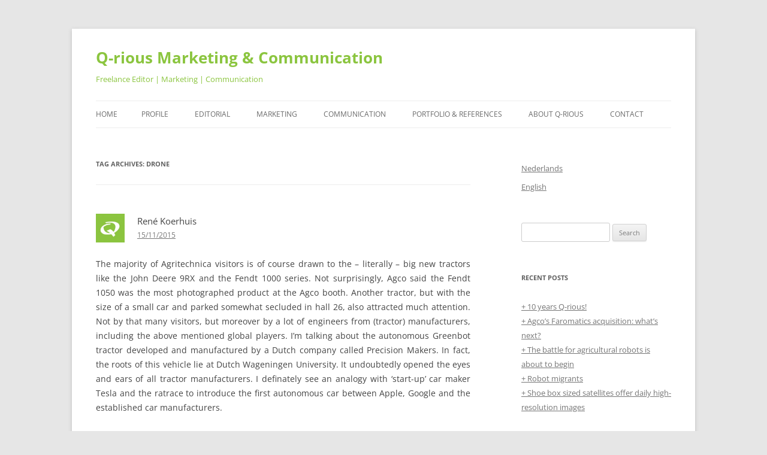

--- FILE ---
content_type: text/html; charset=UTF-8
request_url: https://www.q-riousmarketing.nl/en/tag/drone/
body_size: 13925
content:
<!DOCTYPE html>
<html lang="en-US">
<head>
<meta charset="UTF-8" />
<meta name="viewport" content="width=device-width, initial-scale=1.0" />
<title>drone | Q-rious Marketing &amp; Communication</title>
<link rel="profile" href="https://gmpg.org/xfn/11" />
<link rel="pingback" href="https://www.q-riousmarketing.nl/cms/xmlrpc.php">
<meta name='robots' content='max-image-preview:large' />
<link rel="alternate" type="application/rss+xml" title="Q-rious Marketing &amp; Communication &raquo; Feed" href="https://www.q-riousmarketing.nl/en/feed/" />
<link rel="alternate" type="application/rss+xml" title="Q-rious Marketing &amp; Communication &raquo; Comments Feed" href="https://www.q-riousmarketing.nl/en/comments/feed/" />
<link rel="alternate" type="application/rss+xml" title="Q-rious Marketing &amp; Communication &raquo; drone Tag Feed" href="https://www.q-riousmarketing.nl/en/tag/drone/feed/" />
		<!-- This site uses the Google Analytics by MonsterInsights plugin v9.11.0 - Using Analytics tracking - https://www.monsterinsights.com/ -->
		<!-- Note: MonsterInsights is not currently configured on this site. The site owner needs to authenticate with Google Analytics in the MonsterInsights settings panel. -->
					<!-- No tracking code set -->
				<!-- / Google Analytics by MonsterInsights -->
		<style id='wp-img-auto-sizes-contain-inline-css' type='text/css'>
img:is([sizes=auto i],[sizes^="auto," i]){contain-intrinsic-size:3000px 1500px}
/*# sourceURL=wp-img-auto-sizes-contain-inline-css */
</style>
<style id='wp-emoji-styles-inline-css' type='text/css'>

	img.wp-smiley, img.emoji {
		display: inline !important;
		border: none !important;
		box-shadow: none !important;
		height: 1em !important;
		width: 1em !important;
		margin: 0 0.07em !important;
		vertical-align: -0.1em !important;
		background: none !important;
		padding: 0 !important;
	}
/*# sourceURL=wp-emoji-styles-inline-css */
</style>
<style id='wp-block-library-inline-css' type='text/css'>
:root{--wp-block-synced-color:#7a00df;--wp-block-synced-color--rgb:122,0,223;--wp-bound-block-color:var(--wp-block-synced-color);--wp-editor-canvas-background:#ddd;--wp-admin-theme-color:#007cba;--wp-admin-theme-color--rgb:0,124,186;--wp-admin-theme-color-darker-10:#006ba1;--wp-admin-theme-color-darker-10--rgb:0,107,160.5;--wp-admin-theme-color-darker-20:#005a87;--wp-admin-theme-color-darker-20--rgb:0,90,135;--wp-admin-border-width-focus:2px}@media (min-resolution:192dpi){:root{--wp-admin-border-width-focus:1.5px}}.wp-element-button{cursor:pointer}:root .has-very-light-gray-background-color{background-color:#eee}:root .has-very-dark-gray-background-color{background-color:#313131}:root .has-very-light-gray-color{color:#eee}:root .has-very-dark-gray-color{color:#313131}:root .has-vivid-green-cyan-to-vivid-cyan-blue-gradient-background{background:linear-gradient(135deg,#00d084,#0693e3)}:root .has-purple-crush-gradient-background{background:linear-gradient(135deg,#34e2e4,#4721fb 50%,#ab1dfe)}:root .has-hazy-dawn-gradient-background{background:linear-gradient(135deg,#faaca8,#dad0ec)}:root .has-subdued-olive-gradient-background{background:linear-gradient(135deg,#fafae1,#67a671)}:root .has-atomic-cream-gradient-background{background:linear-gradient(135deg,#fdd79a,#004a59)}:root .has-nightshade-gradient-background{background:linear-gradient(135deg,#330968,#31cdcf)}:root .has-midnight-gradient-background{background:linear-gradient(135deg,#020381,#2874fc)}:root{--wp--preset--font-size--normal:16px;--wp--preset--font-size--huge:42px}.has-regular-font-size{font-size:1em}.has-larger-font-size{font-size:2.625em}.has-normal-font-size{font-size:var(--wp--preset--font-size--normal)}.has-huge-font-size{font-size:var(--wp--preset--font-size--huge)}.has-text-align-center{text-align:center}.has-text-align-left{text-align:left}.has-text-align-right{text-align:right}.has-fit-text{white-space:nowrap!important}#end-resizable-editor-section{display:none}.aligncenter{clear:both}.items-justified-left{justify-content:flex-start}.items-justified-center{justify-content:center}.items-justified-right{justify-content:flex-end}.items-justified-space-between{justify-content:space-between}.screen-reader-text{border:0;clip-path:inset(50%);height:1px;margin:-1px;overflow:hidden;padding:0;position:absolute;width:1px;word-wrap:normal!important}.screen-reader-text:focus{background-color:#ddd;clip-path:none;color:#444;display:block;font-size:1em;height:auto;left:5px;line-height:normal;padding:15px 23px 14px;text-decoration:none;top:5px;width:auto;z-index:100000}html :where(.has-border-color){border-style:solid}html :where([style*=border-top-color]){border-top-style:solid}html :where([style*=border-right-color]){border-right-style:solid}html :where([style*=border-bottom-color]){border-bottom-style:solid}html :where([style*=border-left-color]){border-left-style:solid}html :where([style*=border-width]){border-style:solid}html :where([style*=border-top-width]){border-top-style:solid}html :where([style*=border-right-width]){border-right-style:solid}html :where([style*=border-bottom-width]){border-bottom-style:solid}html :where([style*=border-left-width]){border-left-style:solid}html :where(img[class*=wp-image-]){height:auto;max-width:100%}:where(figure){margin:0 0 1em}html :where(.is-position-sticky){--wp-admin--admin-bar--position-offset:var(--wp-admin--admin-bar--height,0px)}@media screen and (max-width:600px){html :where(.is-position-sticky){--wp-admin--admin-bar--position-offset:0px}}

/*# sourceURL=wp-block-library-inline-css */
</style><style id='global-styles-inline-css' type='text/css'>
:root{--wp--preset--aspect-ratio--square: 1;--wp--preset--aspect-ratio--4-3: 4/3;--wp--preset--aspect-ratio--3-4: 3/4;--wp--preset--aspect-ratio--3-2: 3/2;--wp--preset--aspect-ratio--2-3: 2/3;--wp--preset--aspect-ratio--16-9: 16/9;--wp--preset--aspect-ratio--9-16: 9/16;--wp--preset--color--black: #000000;--wp--preset--color--cyan-bluish-gray: #abb8c3;--wp--preset--color--white: #fff;--wp--preset--color--pale-pink: #f78da7;--wp--preset--color--vivid-red: #cf2e2e;--wp--preset--color--luminous-vivid-orange: #ff6900;--wp--preset--color--luminous-vivid-amber: #fcb900;--wp--preset--color--light-green-cyan: #7bdcb5;--wp--preset--color--vivid-green-cyan: #00d084;--wp--preset--color--pale-cyan-blue: #8ed1fc;--wp--preset--color--vivid-cyan-blue: #0693e3;--wp--preset--color--vivid-purple: #9b51e0;--wp--preset--color--blue: #21759b;--wp--preset--color--dark-gray: #444;--wp--preset--color--medium-gray: #9f9f9f;--wp--preset--color--light-gray: #e6e6e6;--wp--preset--gradient--vivid-cyan-blue-to-vivid-purple: linear-gradient(135deg,rgb(6,147,227) 0%,rgb(155,81,224) 100%);--wp--preset--gradient--light-green-cyan-to-vivid-green-cyan: linear-gradient(135deg,rgb(122,220,180) 0%,rgb(0,208,130) 100%);--wp--preset--gradient--luminous-vivid-amber-to-luminous-vivid-orange: linear-gradient(135deg,rgb(252,185,0) 0%,rgb(255,105,0) 100%);--wp--preset--gradient--luminous-vivid-orange-to-vivid-red: linear-gradient(135deg,rgb(255,105,0) 0%,rgb(207,46,46) 100%);--wp--preset--gradient--very-light-gray-to-cyan-bluish-gray: linear-gradient(135deg,rgb(238,238,238) 0%,rgb(169,184,195) 100%);--wp--preset--gradient--cool-to-warm-spectrum: linear-gradient(135deg,rgb(74,234,220) 0%,rgb(151,120,209) 20%,rgb(207,42,186) 40%,rgb(238,44,130) 60%,rgb(251,105,98) 80%,rgb(254,248,76) 100%);--wp--preset--gradient--blush-light-purple: linear-gradient(135deg,rgb(255,206,236) 0%,rgb(152,150,240) 100%);--wp--preset--gradient--blush-bordeaux: linear-gradient(135deg,rgb(254,205,165) 0%,rgb(254,45,45) 50%,rgb(107,0,62) 100%);--wp--preset--gradient--luminous-dusk: linear-gradient(135deg,rgb(255,203,112) 0%,rgb(199,81,192) 50%,rgb(65,88,208) 100%);--wp--preset--gradient--pale-ocean: linear-gradient(135deg,rgb(255,245,203) 0%,rgb(182,227,212) 50%,rgb(51,167,181) 100%);--wp--preset--gradient--electric-grass: linear-gradient(135deg,rgb(202,248,128) 0%,rgb(113,206,126) 100%);--wp--preset--gradient--midnight: linear-gradient(135deg,rgb(2,3,129) 0%,rgb(40,116,252) 100%);--wp--preset--font-size--small: 13px;--wp--preset--font-size--medium: 20px;--wp--preset--font-size--large: 36px;--wp--preset--font-size--x-large: 42px;--wp--preset--spacing--20: 0.44rem;--wp--preset--spacing--30: 0.67rem;--wp--preset--spacing--40: 1rem;--wp--preset--spacing--50: 1.5rem;--wp--preset--spacing--60: 2.25rem;--wp--preset--spacing--70: 3.38rem;--wp--preset--spacing--80: 5.06rem;--wp--preset--shadow--natural: 6px 6px 9px rgba(0, 0, 0, 0.2);--wp--preset--shadow--deep: 12px 12px 50px rgba(0, 0, 0, 0.4);--wp--preset--shadow--sharp: 6px 6px 0px rgba(0, 0, 0, 0.2);--wp--preset--shadow--outlined: 6px 6px 0px -3px rgb(255, 255, 255), 6px 6px rgb(0, 0, 0);--wp--preset--shadow--crisp: 6px 6px 0px rgb(0, 0, 0);}:where(.is-layout-flex){gap: 0.5em;}:where(.is-layout-grid){gap: 0.5em;}body .is-layout-flex{display: flex;}.is-layout-flex{flex-wrap: wrap;align-items: center;}.is-layout-flex > :is(*, div){margin: 0;}body .is-layout-grid{display: grid;}.is-layout-grid > :is(*, div){margin: 0;}:where(.wp-block-columns.is-layout-flex){gap: 2em;}:where(.wp-block-columns.is-layout-grid){gap: 2em;}:where(.wp-block-post-template.is-layout-flex){gap: 1.25em;}:where(.wp-block-post-template.is-layout-grid){gap: 1.25em;}.has-black-color{color: var(--wp--preset--color--black) !important;}.has-cyan-bluish-gray-color{color: var(--wp--preset--color--cyan-bluish-gray) !important;}.has-white-color{color: var(--wp--preset--color--white) !important;}.has-pale-pink-color{color: var(--wp--preset--color--pale-pink) !important;}.has-vivid-red-color{color: var(--wp--preset--color--vivid-red) !important;}.has-luminous-vivid-orange-color{color: var(--wp--preset--color--luminous-vivid-orange) !important;}.has-luminous-vivid-amber-color{color: var(--wp--preset--color--luminous-vivid-amber) !important;}.has-light-green-cyan-color{color: var(--wp--preset--color--light-green-cyan) !important;}.has-vivid-green-cyan-color{color: var(--wp--preset--color--vivid-green-cyan) !important;}.has-pale-cyan-blue-color{color: var(--wp--preset--color--pale-cyan-blue) !important;}.has-vivid-cyan-blue-color{color: var(--wp--preset--color--vivid-cyan-blue) !important;}.has-vivid-purple-color{color: var(--wp--preset--color--vivid-purple) !important;}.has-black-background-color{background-color: var(--wp--preset--color--black) !important;}.has-cyan-bluish-gray-background-color{background-color: var(--wp--preset--color--cyan-bluish-gray) !important;}.has-white-background-color{background-color: var(--wp--preset--color--white) !important;}.has-pale-pink-background-color{background-color: var(--wp--preset--color--pale-pink) !important;}.has-vivid-red-background-color{background-color: var(--wp--preset--color--vivid-red) !important;}.has-luminous-vivid-orange-background-color{background-color: var(--wp--preset--color--luminous-vivid-orange) !important;}.has-luminous-vivid-amber-background-color{background-color: var(--wp--preset--color--luminous-vivid-amber) !important;}.has-light-green-cyan-background-color{background-color: var(--wp--preset--color--light-green-cyan) !important;}.has-vivid-green-cyan-background-color{background-color: var(--wp--preset--color--vivid-green-cyan) !important;}.has-pale-cyan-blue-background-color{background-color: var(--wp--preset--color--pale-cyan-blue) !important;}.has-vivid-cyan-blue-background-color{background-color: var(--wp--preset--color--vivid-cyan-blue) !important;}.has-vivid-purple-background-color{background-color: var(--wp--preset--color--vivid-purple) !important;}.has-black-border-color{border-color: var(--wp--preset--color--black) !important;}.has-cyan-bluish-gray-border-color{border-color: var(--wp--preset--color--cyan-bluish-gray) !important;}.has-white-border-color{border-color: var(--wp--preset--color--white) !important;}.has-pale-pink-border-color{border-color: var(--wp--preset--color--pale-pink) !important;}.has-vivid-red-border-color{border-color: var(--wp--preset--color--vivid-red) !important;}.has-luminous-vivid-orange-border-color{border-color: var(--wp--preset--color--luminous-vivid-orange) !important;}.has-luminous-vivid-amber-border-color{border-color: var(--wp--preset--color--luminous-vivid-amber) !important;}.has-light-green-cyan-border-color{border-color: var(--wp--preset--color--light-green-cyan) !important;}.has-vivid-green-cyan-border-color{border-color: var(--wp--preset--color--vivid-green-cyan) !important;}.has-pale-cyan-blue-border-color{border-color: var(--wp--preset--color--pale-cyan-blue) !important;}.has-vivid-cyan-blue-border-color{border-color: var(--wp--preset--color--vivid-cyan-blue) !important;}.has-vivid-purple-border-color{border-color: var(--wp--preset--color--vivid-purple) !important;}.has-vivid-cyan-blue-to-vivid-purple-gradient-background{background: var(--wp--preset--gradient--vivid-cyan-blue-to-vivid-purple) !important;}.has-light-green-cyan-to-vivid-green-cyan-gradient-background{background: var(--wp--preset--gradient--light-green-cyan-to-vivid-green-cyan) !important;}.has-luminous-vivid-amber-to-luminous-vivid-orange-gradient-background{background: var(--wp--preset--gradient--luminous-vivid-amber-to-luminous-vivid-orange) !important;}.has-luminous-vivid-orange-to-vivid-red-gradient-background{background: var(--wp--preset--gradient--luminous-vivid-orange-to-vivid-red) !important;}.has-very-light-gray-to-cyan-bluish-gray-gradient-background{background: var(--wp--preset--gradient--very-light-gray-to-cyan-bluish-gray) !important;}.has-cool-to-warm-spectrum-gradient-background{background: var(--wp--preset--gradient--cool-to-warm-spectrum) !important;}.has-blush-light-purple-gradient-background{background: var(--wp--preset--gradient--blush-light-purple) !important;}.has-blush-bordeaux-gradient-background{background: var(--wp--preset--gradient--blush-bordeaux) !important;}.has-luminous-dusk-gradient-background{background: var(--wp--preset--gradient--luminous-dusk) !important;}.has-pale-ocean-gradient-background{background: var(--wp--preset--gradient--pale-ocean) !important;}.has-electric-grass-gradient-background{background: var(--wp--preset--gradient--electric-grass) !important;}.has-midnight-gradient-background{background: var(--wp--preset--gradient--midnight) !important;}.has-small-font-size{font-size: var(--wp--preset--font-size--small) !important;}.has-medium-font-size{font-size: var(--wp--preset--font-size--medium) !important;}.has-large-font-size{font-size: var(--wp--preset--font-size--large) !important;}.has-x-large-font-size{font-size: var(--wp--preset--font-size--x-large) !important;}
/*# sourceURL=global-styles-inline-css */
</style>

<style id='classic-theme-styles-inline-css' type='text/css'>
/*! This file is auto-generated */
.wp-block-button__link{color:#fff;background-color:#32373c;border-radius:9999px;box-shadow:none;text-decoration:none;padding:calc(.667em + 2px) calc(1.333em + 2px);font-size:1.125em}.wp-block-file__button{background:#32373c;color:#fff;text-decoration:none}
/*# sourceURL=/wp-includes/css/classic-themes.min.css */
</style>
<link rel='stylesheet' id='ppress-frontend-css' href='https://www.q-riousmarketing.nl/cms/wp-content/plugins/wp-user-avatar/assets/css/frontend.min.css?ver=4.16.8' type='text/css' media='all' />
<link rel='stylesheet' id='ppress-flatpickr-css' href='https://www.q-riousmarketing.nl/cms/wp-content/plugins/wp-user-avatar/assets/flatpickr/flatpickr.min.css?ver=4.16.8' type='text/css' media='all' />
<link rel='stylesheet' id='ppress-select2-css' href='https://www.q-riousmarketing.nl/cms/wp-content/plugins/wp-user-avatar/assets/select2/select2.min.css?ver=6.9' type='text/css' media='all' />
<link rel='stylesheet' id='qts_front_styles-css' href='https://www.q-riousmarketing.nl/cms/wp-content/plugins/qtranslate-slug/assets/css/qts-default.css?ver=6.9' type='text/css' media='all' />
<link rel='stylesheet' id='twentytwelve-fonts-css' href='https://www.q-riousmarketing.nl/cms/wp-content/themes/twentytwelve/fonts/font-open-sans.css?ver=20230328' type='text/css' media='all' />
<link rel='stylesheet' id='twentytwelve-style-css' href='https://www.q-riousmarketing.nl/cms/wp-content/themes/twentytwelve/style.css?ver=20251202' type='text/css' media='all' />
<link rel='stylesheet' id='twentytwelve-block-style-css' href='https://www.q-riousmarketing.nl/cms/wp-content/themes/twentytwelve/css/blocks.css?ver=20251031' type='text/css' media='all' />
<link rel='stylesheet' id='slb_core-css' href='https://www.q-riousmarketing.nl/cms/wp-content/plugins/simple-lightbox/client/css/app.css?ver=2.9.4' type='text/css' media='all' />
<script type="text/javascript" src="https://www.q-riousmarketing.nl/cms/wp-includes/js/jquery/jquery.min.js?ver=3.7.1" id="jquery-core-js"></script>
<script type="text/javascript" src="https://www.q-riousmarketing.nl/cms/wp-includes/js/jquery/jquery-migrate.min.js?ver=3.4.1" id="jquery-migrate-js"></script>
<script type="text/javascript" src="https://www.q-riousmarketing.nl/cms/wp-content/plugins/wp-user-avatar/assets/flatpickr/flatpickr.min.js?ver=4.16.8" id="ppress-flatpickr-js"></script>
<script type="text/javascript" src="https://www.q-riousmarketing.nl/cms/wp-content/plugins/wp-user-avatar/assets/select2/select2.min.js?ver=4.16.8" id="ppress-select2-js"></script>
<script type="text/javascript" src="https://www.q-riousmarketing.nl/cms/wp-content/themes/twentytwelve/js/navigation.js?ver=20250303" id="twentytwelve-navigation-js" defer="defer" data-wp-strategy="defer"></script>
<link rel="https://api.w.org/" href="https://www.q-riousmarketing.nl/en/wp-json/" /><link rel="alternate" title="JSON" type="application/json" href="https://www.q-riousmarketing.nl/en/wp-json/wp/v2/tags/186" /><link rel="EditURI" type="application/rsd+xml" title="RSD" href="https://www.q-riousmarketing.nl/cms/xmlrpc.php?rsd" />
<meta name="generator" content="WordPress 6.9" />
<meta name="generator" content="qTranslate-X 3.4.6.8" />
<link hreflang="x-default" href="https://www.q-riousmarketing.nl/tag/drone/" rel="alternate" />
<link hreflang="nl" href="https://www.q-riousmarketing.nl/tag/drone/" rel="alternate" />
<link hreflang="en" href="https://www.q-riousmarketing.nl/en/tag/drone/" rel="alternate" />
	<style type="text/css" id="twentytwelve-header-css">
			.site-header h1 a,
		.site-header h2 {
			color: #8bc53f;
		}
		</style>
	</head>

<body class="archive tag tag-drone tag-186 wp-embed-responsive wp-theme-twentytwelve custom-font-enabled single-author en">
<div id="page" class="hfeed site">
	<a class="screen-reader-text skip-link" href="#content">Skip to content</a>
	<header id="masthead" class="site-header">
		<hgroup>
							<h1 class="site-title"><a href="https://www.q-riousmarketing.nl/en/" rel="home" >Q-rious Marketing &amp; Communication</a></h1>
								<h2 class="site-description">Freelance Editor | Marketing | Communication</h2>
					</hgroup>

		<nav id="site-navigation" class="main-navigation">
			<button class="menu-toggle">Menu</button>
			<div class="nav-menu"><ul>
<li ><a href="https://www.q-riousmarketing.nl/en/">Home</a></li><li class="page_item page-item-2"><a href="https://www.q-riousmarketing.nl/en/profile/">Profile</a></li>
<li class="page_item page-item-12"><a href="https://www.q-riousmarketing.nl/en/editorial/">Editorial</a></li>
<li class="page_item page-item-14"><a href="https://www.q-riousmarketing.nl/en/marketing/">Marketing</a></li>
<li class="page_item page-item-16"><a href="https://www.q-riousmarketing.nl/en/communication/">Communication</a></li>
<li class="page_item page-item-17 page_item_has_children"><a href="https://www.q-riousmarketing.nl/en/portfolio-references/">Portfolio &#038; References</a>
<ul class='children'>
	<li class="page_item page-item-355"><a href="https://www.q-riousmarketing.nl/en/portfolio-references/articles/">Articles</a></li>
	<li class="page_item page-item-335"><a href="https://www.q-riousmarketing.nl/en/portfolio-references/photography/">Photography</a></li>
	<li class="page_item page-item-2397"><a href="https://www.q-riousmarketing.nl/en/portfolio-references/mechabulletin/">MechaBulletin</a></li>
</ul>
</li>
<li class="page_item page-item-10"><a href="https://www.q-riousmarketing.nl/en/about-q-rious/">About Q-rious</a></li>
<li class="page_item page-item-19"><a href="https://www.q-riousmarketing.nl/en/contact/">Contact</a></li>
</ul></div>
		</nav><!-- #site-navigation -->

			</header><!-- #masthead -->

	<div id="main" class="wrapper">

	<section id="primary" class="site-content">
		<div id="content" role="main">

					<header class="archive-header">
				<h1 class="archive-title">
				Tag Archives: <span>drone</span>				</h1>

						</header><!-- .archive-header -->

			
	<article id="post-2309" class="post-2309 post type-post status-publish format-status hentry category-updates tag-agritechnica tag-big-data tag-drone tag-precisielandbouw tag-precision-ag tag-precision-farming tag-smart-farming tag-telematics tag-telemetrie tag-uav post_format-post-format-status">
		<div class="entry-header">
			<header>
				<h1>René Koerhuis</h1>
				<h2><a href="https://www.q-riousmarketing.nl/en/agritechnica-2015-smart-farming-data-farming-precision-ag/" title="Permalink to + Agritechnica 2015: smart farming, data farming, precision ag" rel="bookmark">15/11/2015</a></h2>
			</header>
			<img data-del="avatar" src='https://www.q-riousmarketing.nl/cms/wp-content/uploads/2013/02/Twitter-Q_groen-150x150.jpg' class='avatar pp-user-avatar avatar-48 photo ' height='48' width='48'/>		</div><!-- .entry-header -->

		<div class="entry-content">
			<p><p style="text-align: justify;">The majority of Agritechnica visitors is of course drawn to the &#8211; literally &#8211; big new tractors like the John Deere 9RX and the Fendt 1000 series. Not surprisingly, Agco said the Fendt 1050 was the most photographed product at the Agco booth. Another tractor, but with the size of a small car and parked somewhat secluded in hall 26, also attracted much attention. Not by that many visitors, but moreover by a lot of engineers from (tractor) manufacturers, including the above mentioned global players. I&#8217;m talking about the autonomous Greenbot tractor developed and manufactured by a Dutch company called Precision Makers. In fact, the roots of this vehicle lie at Dutch Wageningen University. It undoubtedly opened the eyes and ears of all tractor manufacturers. I definately see an analogy with &#8216;start-up&#8217; car maker Tesla and the ratrace to introduce the first autonomous car between Apple, Google and the established car manufacturers.</p>
<p style="text-align: justify;">For those of you who looked beyond the big machines and tractors, different trends were undeniably visible in the area of precision farming and smart farming, or should we call it (big) data farming? Almost all manufacturers of slurry / manure application equipment displayed NIR (Near Infra Red) spectroscopy solutions for inline nutrient content determination. John Deere and a number of partners (again) won a gold medal for their Connected Nutrient Management concept. Dutch company Veenhuis showed its Nutri-Flow NIR application and German company Zunhammer introduced VAN-Control 2, also with NIR. At the end of this year the first commercially available NIR systems will go into practice.</p>
<p style="text-align: justify;">The neccesaty of collecting, transmitting and processing of big data was another unmistakable trend. Several companies showed telematics systems to send data wirelessly from field to office. The collection and transmission of data from implements and machines via the telematics system of the tractor was presented amongst others by Claas and by Kverneland (in a bèta version). Claas&#8217; system goes by the name of TONI (Telematics ON Implement). Tractor manufacturers increasingly put effort in TIM or ICT solutions: Tractor Implement Management and Implement Controls Tractor. In Hall 15, the number of drones (UAVs) on display was enormous.</p>

		<style type="text/css">
			#gallery-1 {
				margin: auto;
			}
			#gallery-1 .gallery-item {
				float: left;
				margin-top: 10px;
				text-align: center;
				width: 33%;
			}
			#gallery-1 img {
				border: 2px solid #cfcfcf;
			}
			#gallery-1 .gallery-caption {
				margin-left: 0;
			}
			/* see gallery_shortcode() in wp-includes/media.php */
		</style>
		<div id='gallery-1' class='gallery galleryid-2309 gallery-columns-3 gallery-size-thumbnail'><dl class='gallery-item'>
			<dt class='gallery-icon landscape'>
				<a href="https://www.q-riousmarketing.nl/en/agritechnica-2015-smart-farming-data-farming-precision-ag/img_2105/" data-slb-active="1" data-slb-asset="131476865" data-slb-internal="2311" data-slb-group="2309"><img decoding="async" width="150" height="150" src="https://www.q-riousmarketing.nl/cms/wp-content/uploads/2015/11/IMG_2105-150x150.jpg" class="attachment-thumbnail size-thumbnail" alt="" /></a>
			</dt></dl><dl class='gallery-item'>
			<dt class='gallery-icon landscape'>
				<a href="https://www.q-riousmarketing.nl/en/agritechnica-2015-smart-farming-data-farming-precision-ag/img_2108/" data-slb-active="1" data-slb-asset="750477248" data-slb-internal="2312" data-slb-group="2309"><img decoding="async" width="150" height="150" src="https://www.q-riousmarketing.nl/cms/wp-content/uploads/2015/11/IMG_2108-150x150.jpg" class="attachment-thumbnail size-thumbnail" alt="" /></a>
			</dt></dl><dl class='gallery-item'>
			<dt class='gallery-icon landscape'>
				<a href="https://www.q-riousmarketing.nl/en/agritechnica-2015-smart-farming-data-farming-precision-ag/img_2112/" data-slb-active="1" data-slb-asset="1691055039" data-slb-internal="2313" data-slb-group="2309"><img loading="lazy" decoding="async" width="150" height="150" src="https://www.q-riousmarketing.nl/cms/wp-content/uploads/2015/11/IMG_2112-150x150.jpg" class="attachment-thumbnail size-thumbnail" alt="" /></a>
			</dt></dl><br style="clear: both" /><dl class='gallery-item'>
			<dt class='gallery-icon landscape'>
				<a href="https://www.q-riousmarketing.nl/en/agritechnica-2015-smart-farming-data-farming-precision-ag/img_2116/" data-slb-active="1" data-slb-asset="2016374293" data-slb-internal="2314" data-slb-group="2309"><img loading="lazy" decoding="async" width="150" height="150" src="https://www.q-riousmarketing.nl/cms/wp-content/uploads/2015/11/IMG_2116-150x150.jpg" class="attachment-thumbnail size-thumbnail" alt="" /></a>
			</dt></dl><dl class='gallery-item'>
			<dt class='gallery-icon landscape'>
				<a href="https://www.q-riousmarketing.nl/en/agritechnica-2015-smart-farming-data-farming-precision-ag/img_2137/" data-slb-active="1" data-slb-asset="30197474" data-slb-internal="2315" data-slb-group="2309"><img loading="lazy" decoding="async" width="150" height="150" src="https://www.q-riousmarketing.nl/cms/wp-content/uploads/2015/11/IMG_2137-150x150.jpg" class="attachment-thumbnail size-thumbnail" alt="" /></a>
			</dt></dl><dl class='gallery-item'>
			<dt class='gallery-icon landscape'>
				<a href="https://www.q-riousmarketing.nl/en/agritechnica-2015-smart-farming-data-farming-precision-ag/img_2149/" data-slb-active="1" data-slb-asset="368207868" data-slb-internal="2316" data-slb-group="2309"><img loading="lazy" decoding="async" width="150" height="150" src="https://www.q-riousmarketing.nl/cms/wp-content/uploads/2015/11/IMG_2149-150x150.jpg" class="attachment-thumbnail size-thumbnail" alt="" /></a>
			</dt></dl><br style="clear: both" /><dl class='gallery-item'>
			<dt class='gallery-icon landscape'>
				<a href="https://www.q-riousmarketing.nl/en/agritechnica-2015-smart-farming-data-farming-precision-ag/img_2152/" data-slb-active="1" data-slb-asset="148778010" data-slb-internal="2317" data-slb-group="2309"><img loading="lazy" decoding="async" width="150" height="150" src="https://www.q-riousmarketing.nl/cms/wp-content/uploads/2015/11/IMG_2152-150x150.jpg" class="attachment-thumbnail size-thumbnail" alt="" /></a>
			</dt></dl><dl class='gallery-item'>
			<dt class='gallery-icon landscape'>
				<a href="https://www.q-riousmarketing.nl/en/agritechnica-2015-smart-farming-data-farming-precision-ag/img_2156/" data-slb-active="1" data-slb-asset="2082903010" data-slb-internal="2318" data-slb-group="2309"><img loading="lazy" decoding="async" width="150" height="150" src="https://www.q-riousmarketing.nl/cms/wp-content/uploads/2015/11/IMG_2156-150x150.jpg" class="attachment-thumbnail size-thumbnail" alt="" /></a>
			</dt></dl><dl class='gallery-item'>
			<dt class='gallery-icon landscape'>
				<a href="https://www.q-riousmarketing.nl/en/agritechnica-2015-smart-farming-data-farming-precision-ag/img_2161/" data-slb-active="1" data-slb-asset="1659391782" data-slb-internal="2319" data-slb-group="2309"><img loading="lazy" decoding="async" width="150" height="150" src="https://www.q-riousmarketing.nl/cms/wp-content/uploads/2015/11/IMG_2161-150x150.jpg" class="attachment-thumbnail size-thumbnail" alt="" /></a>
			</dt></dl><br style="clear: both" /><dl class='gallery-item'>
			<dt class='gallery-icon landscape'>
				<a href="https://www.q-riousmarketing.nl/en/agritechnica-2015-smart-farming-data-farming-precision-ag/img_2168/" data-slb-active="1" data-slb-asset="321750066" data-slb-internal="2320" data-slb-group="2309"><img loading="lazy" decoding="async" width="150" height="150" src="https://www.q-riousmarketing.nl/cms/wp-content/uploads/2015/11/IMG_2168-150x150.jpg" class="attachment-thumbnail size-thumbnail" alt="" /></a>
			</dt></dl><dl class='gallery-item'>
			<dt class='gallery-icon landscape'>
				<a href="https://www.q-riousmarketing.nl/en/agritechnica-2015-smart-farming-data-farming-precision-ag/img_2176/" data-slb-active="1" data-slb-asset="532365610" data-slb-internal="2321" data-slb-group="2309"><img loading="lazy" decoding="async" width="150" height="150" src="https://www.q-riousmarketing.nl/cms/wp-content/uploads/2015/11/IMG_2176-150x150.jpg" class="attachment-thumbnail size-thumbnail" alt="" /></a>
			</dt></dl><dl class='gallery-item'>
			<dt class='gallery-icon landscape'>
				<a href="https://www.q-riousmarketing.nl/en/agritechnica-2015-smart-farming-data-farming-precision-ag/img_2185/" data-slb-active="1" data-slb-asset="859829750" data-slb-internal="2322" data-slb-group="2309"><img loading="lazy" decoding="async" width="150" height="150" src="https://www.q-riousmarketing.nl/cms/wp-content/uploads/2015/11/IMG_2185-150x150.jpg" class="attachment-thumbnail size-thumbnail" alt="" /></a>
			</dt></dl><br style="clear: both" /><dl class='gallery-item'>
			<dt class='gallery-icon landscape'>
				<a href="https://www.q-riousmarketing.nl/en/agritechnica-2015-smart-farming-data-farming-precision-ag/img_2189/" data-slb-active="1" data-slb-asset="545669471" data-slb-internal="2323" data-slb-group="2309"><img loading="lazy" decoding="async" width="150" height="150" src="https://www.q-riousmarketing.nl/cms/wp-content/uploads/2015/11/IMG_2189-150x150.jpg" class="attachment-thumbnail size-thumbnail" alt="" /></a>
			</dt></dl><dl class='gallery-item'>
			<dt class='gallery-icon landscape'>
				<a href="https://www.q-riousmarketing.nl/en/agritechnica-2015-smart-farming-data-farming-precision-ag/img_2197/" data-slb-active="1" data-slb-asset="945763291" data-slb-internal="2324" data-slb-group="2309"><img loading="lazy" decoding="async" width="150" height="150" src="https://www.q-riousmarketing.nl/cms/wp-content/uploads/2015/11/IMG_2197-150x150.jpg" class="attachment-thumbnail size-thumbnail" alt="" /></a>
			</dt></dl><dl class='gallery-item'>
			<dt class='gallery-icon portrait'>
				<a href="https://www.q-riousmarketing.nl/en/agritechnica-2015-smart-farming-data-farming-precision-ag/img_2212/" data-slb-active="1" data-slb-asset="1722755200" data-slb-internal="2325" data-slb-group="2309"><img loading="lazy" decoding="async" width="150" height="150" src="https://www.q-riousmarketing.nl/cms/wp-content/uploads/2015/11/IMG_2212-150x150.jpg" class="attachment-thumbnail size-thumbnail" alt="" /></a>
			</dt></dl><br style="clear: both" /><dl class='gallery-item'>
			<dt class='gallery-icon portrait'>
				<a href="https://www.q-riousmarketing.nl/en/agritechnica-2015-smart-farming-data-farming-precision-ag/img_2214/" data-slb-active="1" data-slb-asset="168241016" data-slb-internal="2326" data-slb-group="2309"><img loading="lazy" decoding="async" width="150" height="150" src="https://www.q-riousmarketing.nl/cms/wp-content/uploads/2015/11/IMG_2214-150x150.jpg" class="attachment-thumbnail size-thumbnail" alt="" /></a>
			</dt></dl><dl class='gallery-item'>
			<dt class='gallery-icon landscape'>
				<a href="https://www.q-riousmarketing.nl/en/agritechnica-2015-smart-farming-data-farming-precision-ag/img_2228/" data-slb-active="1" data-slb-asset="1273296722" data-slb-internal="2327" data-slb-group="2309"><img loading="lazy" decoding="async" width="150" height="150" src="https://www.q-riousmarketing.nl/cms/wp-content/uploads/2015/11/IMG_2228-150x150.jpg" class="attachment-thumbnail size-thumbnail" alt="" /></a>
			</dt></dl><dl class='gallery-item'>
			<dt class='gallery-icon portrait'>
				<a href="https://www.q-riousmarketing.nl/en/agritechnica-2015-smart-farming-data-farming-precision-ag/img_2241/" data-slb-active="1" data-slb-asset="283206907" data-slb-internal="2328" data-slb-group="2309"><img loading="lazy" decoding="async" width="150" height="150" src="https://www.q-riousmarketing.nl/cms/wp-content/uploads/2015/11/IMG_2241-150x150.jpg" class="attachment-thumbnail size-thumbnail" alt="" /></a>
			</dt></dl><br style="clear: both" /><dl class='gallery-item'>
			<dt class='gallery-icon portrait'>
				<a href="https://www.q-riousmarketing.nl/en/agritechnica-2015-smart-farming-data-farming-precision-ag/img_2244/" data-slb-active="1" data-slb-asset="1098148718" data-slb-internal="2329" data-slb-group="2309"><img loading="lazy" decoding="async" width="150" height="150" src="https://www.q-riousmarketing.nl/cms/wp-content/uploads/2015/11/IMG_2244-150x150.jpg" class="attachment-thumbnail size-thumbnail" alt="" /></a>
			</dt></dl><dl class='gallery-item'>
			<dt class='gallery-icon landscape'>
				<a href="https://www.q-riousmarketing.nl/en/agritechnica-2015-smart-farming-data-farming-precision-ag/img_2245-2/" data-slb-active="1" data-slb-asset="1831703641" data-slb-internal="2330" data-slb-group="2309"><img loading="lazy" decoding="async" width="150" height="150" src="https://www.q-riousmarketing.nl/cms/wp-content/uploads/2015/11/IMG_2245-150x150.jpg" class="attachment-thumbnail size-thumbnail" alt="" /></a>
			</dt></dl><dl class='gallery-item'>
			<dt class='gallery-icon landscape'>
				<a href="https://www.q-riousmarketing.nl/en/agritechnica-2015-smart-farming-data-farming-precision-ag/img_2260-2/" data-slb-active="1" data-slb-asset="1893695756" data-slb-internal="2331" data-slb-group="2309"><img loading="lazy" decoding="async" width="150" height="150" src="https://www.q-riousmarketing.nl/cms/wp-content/uploads/2015/11/IMG_2260-150x150.jpg" class="attachment-thumbnail size-thumbnail" alt="" /></a>
			</dt></dl><br style="clear: both" /><dl class='gallery-item'>
			<dt class='gallery-icon landscape'>
				<a href="https://www.q-riousmarketing.nl/en/agritechnica-2015-smart-farming-data-farming-precision-ag/img_2288/" data-slb-active="1" data-slb-asset="1766192278" data-slb-internal="2332" data-slb-group="2309"><img loading="lazy" decoding="async" width="150" height="150" src="https://www.q-riousmarketing.nl/cms/wp-content/uploads/2015/11/IMG_2288-150x150.jpg" class="attachment-thumbnail size-thumbnail" alt="" /></a>
			</dt></dl><dl class='gallery-item'>
			<dt class='gallery-icon landscape'>
				<a href="https://www.q-riousmarketing.nl/en/agritechnica-2015-smart-farming-data-farming-precision-ag/img_2291/" data-slb-active="1" data-slb-asset="1449865680" data-slb-internal="2333" data-slb-group="2309"><img loading="lazy" decoding="async" width="150" height="150" src="https://www.q-riousmarketing.nl/cms/wp-content/uploads/2015/11/IMG_2291-150x150.jpg" class="attachment-thumbnail size-thumbnail" alt="" /></a>
			</dt></dl><dl class='gallery-item'>
			<dt class='gallery-icon landscape'>
				<a href="https://www.q-riousmarketing.nl/en/agritechnica-2015-smart-farming-data-farming-precision-ag/img_2293/" data-slb-active="1" data-slb-asset="1549846489" data-slb-internal="2334" data-slb-group="2309"><img loading="lazy" decoding="async" width="150" height="150" src="https://www.q-riousmarketing.nl/cms/wp-content/uploads/2015/11/IMG_2293-150x150.jpg" class="attachment-thumbnail size-thumbnail" alt="" /></a>
			</dt></dl><br style="clear: both" /><dl class='gallery-item'>
			<dt class='gallery-icon landscape'>
				<a href="https://www.q-riousmarketing.nl/en/agritechnica-2015-smart-farming-data-farming-precision-ag/img_2296/" data-slb-active="1" data-slb-asset="1980535382" data-slb-internal="2336" data-slb-group="2309"><img loading="lazy" decoding="async" width="150" height="150" src="https://www.q-riousmarketing.nl/cms/wp-content/uploads/2015/11/IMG_2296-150x150.jpg" class="attachment-thumbnail size-thumbnail" alt="" /></a>
			</dt></dl><dl class='gallery-item'>
			<dt class='gallery-icon landscape'>
				<a href="https://www.q-riousmarketing.nl/en/agritechnica-2015-smart-farming-data-farming-precision-ag/img_2298/" data-slb-active="1" data-slb-asset="1904802782" data-slb-internal="2337" data-slb-group="2309"><img loading="lazy" decoding="async" width="150" height="150" src="https://www.q-riousmarketing.nl/cms/wp-content/uploads/2015/11/IMG_2298-150x150.jpg" class="attachment-thumbnail size-thumbnail" alt="" /></a>
			</dt></dl><dl class='gallery-item'>
			<dt class='gallery-icon portrait'>
				<a href="https://www.q-riousmarketing.nl/en/agritechnica-2015-smart-farming-data-farming-precision-ag/img_2319/" data-slb-active="1" data-slb-asset="2103781187" data-slb-internal="2338" data-slb-group="2309"><img loading="lazy" decoding="async" width="150" height="150" src="https://www.q-riousmarketing.nl/cms/wp-content/uploads/2015/11/IMG_2319-150x150.jpg" class="attachment-thumbnail size-thumbnail" alt="" /></a>
			</dt></dl><br style="clear: both" />
		</div>

		</div><!-- .entry-content -->

		<footer class="entry-meta">
								</footer><!-- .entry-meta -->
	</article><!-- #post -->

	<article id="post-1922" class="post-1922 post type-post status-publish format-status hentry category-updates tag-agrotechniek-holland tag-ath tag-drone tag-drones tag-uas tag-uav tag-uavs post_format-post-format-status">
		<div class="entry-header">
			<header>
				<h1>René Koerhuis</h1>
				<h2><a href="https://www.q-riousmarketing.nl/en/drones-to-uav-or-not-to-uav/" title="Permalink to + Drones: to UAV or not to UAV?" rel="bookmark">26/08/2014</a></h2>
			</header>
			<img data-del="avatar" src='https://www.q-riousmarketing.nl/cms/wp-content/uploads/2013/02/Twitter-Q_groen-150x150.jpg' class='avatar pp-user-avatar avatar-48 photo ' height='48' width='48'/>		</div><!-- .entry-header -->

		<div class="entry-content">
			<p style="text-align: justify;"><strong>While the first <a href="http://www.paas2014.com" target="_blank">event</a> specifically focused on UAVs or drones for agriculture has already taken place in the USA, the number of drones on display at Holland’s largest agricultural event AgroTechniek Holland (ATH) will be limited.</strong> </p>
<p style="text-align: justify;"><a href="http://www.q-riousmarketing.nl/cms/wp-content/uploads/2014/08/UX5-drone.jpg" data-slb-active="1" data-slb-asset="1021861703" data-slb-internal="0" data-slb-group="1922"><img loading="lazy" decoding="async" class="alignright size-medium wp-image-1925" src="http://www.q-riousmarketing.nl/cms/wp-content/uploads/2014/08/UX5-drone-300x144.jpg" alt="UX5 drone" width="300" height="144" srcset="https://www.q-riousmarketing.nl/cms/wp-content/uploads/2014/08/UX5-drone-300x144.jpg 300w, https://www.q-riousmarketing.nl/cms/wp-content/uploads/2014/08/UX5-drone-624x300.jpg 624w, https://www.q-riousmarketing.nl/cms/wp-content/uploads/2014/08/UX5-drone.jpg 653w" sizes="auto, (max-width: 300px) 100vw, 300px" /></a>Of course there are many enthusiastic (arable) farmers who are already scanning fields with their own drone, but in contrast to countries like Germany and France, the offering of drones and drone services for agriculture in the Netherlands still is limited. There are nevertheless several companies that are active in this area, some for over 20 years, but they are hesitant regarding entering the Dutch agricultural market. Firstly, because of the small scale in comparison with other countries and because transcending project and funding stages commercially not always pay off. Another aspect that continuously keeps coming back is the gap, or rather <a title="The impossibilities of precision farming" href="https://www.q-riousmarketing.nl/en/the-impossibilities-of-precision-farming/">pitfall</a> between the collection of data, its interpretation and translation into concrete measures. </p>
		</div><!-- .entry-content -->

		<footer class="entry-meta">
								</footer><!-- .entry-meta -->
	</article><!-- #post -->

		
		</div><!-- #content -->
	</section><!-- #primary -->


			<div id="secondary" class="widget-area" role="complementary">
			<aside id="qtranslateslug-2" class="widget qts_widget"><ul id="qtranslateslug-2" class="qts_type_text qts-lang-menu">
<li  class="qts_lang_item "><a href="https://www.q-riousmarketing.nl/nl/tag/drone/" lang="nl" hreflang="nl">Nederlands</a></li>
<li  class="qts_lang_item current-menu-item last-child"><a href="https://www.q-riousmarketing.nl/en/tag/drone/" lang="en" hreflang="en">English</a></li>
</ul>
</aside><aside id="search-2" class="widget widget_search"><form role="search" method="get" id="searchform" class="searchform" action="https://www.q-riousmarketing.nl/en/">
				<div>
					<label class="screen-reader-text" for="s">Search for:</label>
					<input type="text" value="" name="s" id="s" />
					<input type="submit" id="searchsubmit" value="Search" />
				</div>
			</form></aside>
		<aside id="recent-posts-2" class="widget widget_recent_entries">
		<h3 class="widget-title">Recent Posts</h3>
		<ul>
											<li>
					<a href="https://www.q-riousmarketing.nl/en/10-jaar-q-rious/">+ 10 years Q-rious!</a>
									</li>
											<li>
					<a href="https://www.q-riousmarketing.nl/en/agcos-faromatics-acquisition-whats-next/">+ Agco’s Faromatics acquisition: what’s next?</a>
									</li>
											<li>
					<a href="https://www.q-riousmarketing.nl/en/battle-for-agricultural-robots-is-about-to-begin/">+ The battle for agricultural robots is about to begin</a>
									</li>
											<li>
					<a href="https://www.q-riousmarketing.nl/en/robot-migrants-2/">+ Robot migrants</a>
									</li>
											<li>
					<a href="https://www.q-riousmarketing.nl/en/shoe-box-sized-satellites-offer-daily-high-resolution-images/">+ Shoe box sized satellites offer daily high-resolution images</a>
									</li>
					</ul>

		</aside><aside id="archives-2" class="widget widget_archive"><h3 class="widget-title">Archives</h3>		<label class="screen-reader-text" for="archives-dropdown-2">Archives</label>
		<select id="archives-dropdown-2" name="archive-dropdown">
			
			<option value="">Select Month</option>
				<option value='https://www.q-riousmarketing.nl/en/2023/01/'> January 2023 &nbsp;(1)</option>
	<option value='https://www.q-riousmarketing.nl/en/2022/02/'> February 2022 &nbsp;(1)</option>
	<option value='https://www.q-riousmarketing.nl/en/2021/09/'> September 2021 &nbsp;(1)</option>
	<option value='https://www.q-riousmarketing.nl/en/2020/08/'> August 2020 &nbsp;(1)</option>
	<option value='https://www.q-riousmarketing.nl/en/2020/07/'> July 2020 &nbsp;(1)</option>
	<option value='https://www.q-riousmarketing.nl/en/2019/10/'> October 2019 &nbsp;(1)</option>
	<option value='https://www.q-riousmarketing.nl/en/2018/07/'> July 2018 &nbsp;(1)</option>
	<option value='https://www.q-riousmarketing.nl/en/2017/11/'> November 2017 &nbsp;(2)</option>
	<option value='https://www.q-riousmarketing.nl/en/2017/01/'> January 2017 &nbsp;(1)</option>
	<option value='https://www.q-riousmarketing.nl/en/2016/12/'> December 2016 &nbsp;(2)</option>
	<option value='https://www.q-riousmarketing.nl/en/2016/11/'> November 2016 &nbsp;(1)</option>
	<option value='https://www.q-riousmarketing.nl/en/2015/11/'> November 2015 &nbsp;(2)</option>
	<option value='https://www.q-riousmarketing.nl/en/2015/08/'> August 2015 &nbsp;(1)</option>
	<option value='https://www.q-riousmarketing.nl/en/2015/05/'> May 2015 &nbsp;(1)</option>
	<option value='https://www.q-riousmarketing.nl/en/2015/04/'> April 2015 &nbsp;(1)</option>
	<option value='https://www.q-riousmarketing.nl/en/2015/03/'> March 2015 &nbsp;(1)</option>
	<option value='https://www.q-riousmarketing.nl/en/2015/02/'> February 2015 &nbsp;(1)</option>
	<option value='https://www.q-riousmarketing.nl/en/2014/12/'> December 2014 &nbsp;(1)</option>
	<option value='https://www.q-riousmarketing.nl/en/2014/11/'> November 2014 &nbsp;(1)</option>
	<option value='https://www.q-riousmarketing.nl/en/2014/09/'> September 2014 &nbsp;(1)</option>
	<option value='https://www.q-riousmarketing.nl/en/2014/08/'> August 2014 &nbsp;(2)</option>
	<option value='https://www.q-riousmarketing.nl/en/2014/06/'> June 2014 &nbsp;(1)</option>
	<option value='https://www.q-riousmarketing.nl/en/2014/05/'> May 2014 &nbsp;(1)</option>
	<option value='https://www.q-riousmarketing.nl/en/2014/04/'> April 2014 &nbsp;(1)</option>
	<option value='https://www.q-riousmarketing.nl/en/2014/02/'> February 2014 &nbsp;(3)</option>
	<option value='https://www.q-riousmarketing.nl/en/2013/12/'> December 2013 &nbsp;(2)</option>
	<option value='https://www.q-riousmarketing.nl/en/2013/11/'> November 2013 &nbsp;(3)</option>
	<option value='https://www.q-riousmarketing.nl/en/2013/10/'> October 2013 &nbsp;(3)</option>
	<option value='https://www.q-riousmarketing.nl/en/2013/09/'> September 2013 &nbsp;(3)</option>
	<option value='https://www.q-riousmarketing.nl/en/2013/08/'> August 2013 &nbsp;(2)</option>
	<option value='https://www.q-riousmarketing.nl/en/2013/07/'> July 2013 &nbsp;(2)</option>
	<option value='https://www.q-riousmarketing.nl/en/2013/06/'> June 2013 &nbsp;(3)</option>
	<option value='https://www.q-riousmarketing.nl/en/2013/05/'> May 2013 &nbsp;(6)</option>
	<option value='https://www.q-riousmarketing.nl/en/2013/04/'> April 2013 &nbsp;(2)</option>
	<option value='https://www.q-riousmarketing.nl/en/2013/03/'> March 2013 &nbsp;(6)</option>
	<option value='https://www.q-riousmarketing.nl/en/2013/02/'> February 2013 &nbsp;(4)</option>

		</select>

			<script type="text/javascript">
/* <![CDATA[ */

( ( dropdownId ) => {
	const dropdown = document.getElementById( dropdownId );
	function onSelectChange() {
		setTimeout( () => {
			if ( 'escape' === dropdown.dataset.lastkey ) {
				return;
			}
			if ( dropdown.value ) {
				document.location.href = dropdown.value;
			}
		}, 250 );
	}
	function onKeyUp( event ) {
		if ( 'Escape' === event.key ) {
			dropdown.dataset.lastkey = 'escape';
		} else {
			delete dropdown.dataset.lastkey;
		}
	}
	function onClick() {
		delete dropdown.dataset.lastkey;
	}
	dropdown.addEventListener( 'keyup', onKeyUp );
	dropdown.addEventListener( 'click', onClick );
	dropdown.addEventListener( 'change', onSelectChange );
})( "archives-dropdown-2" );

//# sourceURL=WP_Widget_Archives%3A%3Awidget
/* ]]> */
</script>
</aside><aside id="tag_cloud-2" class="widget widget_tag_cloud"><h3 class="widget-title">Tags</h3><div class="tagcloud"><ul class='wp-tag-cloud' role='list'>
	<li><a href="https://www.q-riousmarketing.nl/en/tag/3d-gps/" class="tag-cloud-link tag-link-208 tag-link-position-1" style="font-size: 11.230769230769pt;" aria-label="3D-GPS (2 items)">3D-GPS</a></li>
	<li><a href="https://www.q-riousmarketing.nl/en/tag/aardappelpool/" class="tag-cloud-link tag-link-95 tag-link-position-2" style="font-size: 13.384615384615pt;" aria-label="aardappelpool (3 items)">aardappelpool</a></li>
	<li><a href="https://www.q-riousmarketing.nl/en/tag/aardappelpoolprijzen/" class="tag-cloud-link tag-link-96 tag-link-position-3" style="font-size: 13.384615384615pt;" aria-label="aardappelpoolprijzen (3 items)">aardappelpoolprijzen</a></li>
	<li><a href="https://www.q-riousmarketing.nl/en/tag/agco-launches-fuse-precision-farming/" class="tag-cloud-link tag-link-79 tag-link-position-4" style="font-size: 13.384615384615pt;" aria-label="Agco (3 items)">Agco</a></li>
	<li><a href="https://www.q-riousmarketing.nl/en/tag/agritechnica-stress/" class="tag-cloud-link tag-link-122 tag-link-position-5" style="font-size: 13.384615384615pt;" aria-label="Agritechnica (3 items)">Agritechnica</a></li>
	<li><a href="https://www.q-riousmarketing.nl/en/tag/contractor-field-days-4/" class="tag-cloud-link tag-link-67 tag-link-position-6" style="font-size: 11.230769230769pt;" aria-label="Agrometius (2 items)">Agrometius</a></li>
	<li><a href="https://www.q-riousmarketing.nl/en/tag/agrotechniek-holland/" class="tag-cloud-link tag-link-190 tag-link-position-7" style="font-size: 11.230769230769pt;" aria-label="AgroTechniek Holland (2 items)">AgroTechniek Holland</a></li>
	<li><a href="https://www.q-riousmarketing.nl/en/tag/ath/" class="tag-cloud-link tag-link-189 tag-link-position-8" style="font-size: 11.230769230769pt;" aria-label="ATH (2 items)">ATH</a></li>
	<li><a href="https://www.q-riousmarketing.nl/en/tag/autonome-voertuigen/" class="tag-cloud-link tag-link-180 tag-link-position-9" style="font-size: 11.230769230769pt;" aria-label="autonome voertuigen (2 items)">autonome voertuigen</a></li>
	<li><a href="https://www.q-riousmarketing.nl/en/tag/nederlands-haal-meer-uit-de-stuurautomaat-2/" class="tag-cloud-link tag-link-176 tag-link-position-10" style="font-size: 8pt;" aria-label="Autopilot (1 item)">Autopilot</a></li>
	<li><a href="https://www.q-riousmarketing.nl/en/tag/big-data/" class="tag-cloud-link tag-link-199 tag-link-position-11" style="font-size: 16.615384615385pt;" aria-label="Big Data (5 items)">Big Data</a></li>
	<li><a href="https://www.q-riousmarketing.nl/en/tag/boerderij/" class="tag-cloud-link tag-link-93 tag-link-position-12" style="font-size: 17.871794871795pt;" aria-label="Boerderij (6 items)">Boerderij</a></li>
	<li><a href="https://www.q-riousmarketing.nl/en/tag/nederlands-nieuwe-markt-nieuwe-mogelijkheden/" class="tag-cloud-link tag-link-150 tag-link-position-13" style="font-size: 15.179487179487pt;" aria-label="BouwMachines (4 items)">BouwMachines</a></li>
	<li><a href="https://www.q-riousmarketing.nl/en/tag/huckepack-volkswagen-industrial-engine-4/" class="tag-cloud-link tag-link-30 tag-link-position-14" style="font-size: 11.230769230769pt;" aria-label="Claas (2 items)">Claas</a></li>
	<li><a href="https://www.q-riousmarketing.nl/en/tag/apps-for-farmers/" class="tag-cloud-link tag-link-18 tag-link-position-15" style="font-size: 13.384615384615pt;" aria-label="De Loonwerker (3 items)">De Loonwerker</a></li>
	<li><a href="https://www.q-riousmarketing.nl/en/tag/nederlands-drijfmest-uitbrengen-in-gehaltes-12/" class="tag-cloud-link tag-link-170 tag-link-position-16" style="font-size: 8pt;" aria-label="drijfmestanalyse (1 item)">drijfmestanalyse</a></li>
	<li><a href="https://www.q-riousmarketing.nl/en/tag/drone/" class="tag-cloud-link tag-link-186 tag-link-position-17" style="font-size: 11.230769230769pt;" aria-label="drone (2 items)">drone</a></li>
	<li><a href="https://www.q-riousmarketing.nl/en/tag/drones/" class="tag-cloud-link tag-link-179 tag-link-position-18" style="font-size: 15.179487179487pt;" aria-label="drones (4 items)">drones</a></li>
	<li><a href="https://www.q-riousmarketing.nl/en/tag/fritesaardappelen/" class="tag-cloud-link tag-link-97 tag-link-position-19" style="font-size: 13.384615384615pt;" aria-label="fritesaardappelen (3 items)">fritesaardappelen</a></li>
	<li><a href="https://www.q-riousmarketing.nl/en/tag/agco-launches-fuse-precision-farming-2/" class="tag-cloud-link tag-link-80 tag-link-position-20" style="font-size: 11.230769230769pt;" aria-label="Fuse Technologies (2 items)">Fuse Technologies</a></li>
	<li><a href="https://www.q-riousmarketing.nl/en/tag/nederlands-drijfmest-uitbrengen-in-gehaltes-13/" class="tag-cloud-link tag-link-171 tag-link-position-21" style="font-size: 8pt;" aria-label="gehaltes (1 item)">gehaltes</a></li>
	<li><a href="https://www.q-riousmarketing.nl/en/tag/gps/" class="tag-cloud-link tag-link-43 tag-link-position-22" style="font-size: 16.615384615385pt;" aria-label="GPS (5 items)">GPS</a></li>
	<li><a href="https://www.q-riousmarketing.nl/en/tag/john-deere/" class="tag-cloud-link tag-link-137 tag-link-position-23" style="font-size: 15.179487179487pt;" aria-label="John Deere (4 items)">John Deere</a></li>
	<li><a href="https://www.q-riousmarketing.nl/en/tag/nederlands-donkergroen-claas-xerion-2/" class="tag-cloud-link tag-link-48 tag-link-position-24" style="font-size: 11.230769230769pt;" aria-label="Kaweco (2 items)">Kaweco</a></li>
	<li><a href="https://www.q-riousmarketing.nl/en/tag/machinebesturing/" class="tag-cloud-link tag-link-209 tag-link-position-25" style="font-size: 11.230769230769pt;" aria-label="machinebesturing (2 items)">machinebesturing</a></li>
	<li><a href="https://www.q-riousmarketing.nl/en/tag/online-and-onsite-slurry-analysis/" class="tag-cloud-link tag-link-172 tag-link-position-26" style="font-size: 8pt;" aria-label="Near Infra Red (1 item)">Near Infra Red</a></li>
	<li><a href="https://www.q-riousmarketing.nl/en/tag/nwst/" class="tag-cloud-link tag-link-92 tag-link-position-27" style="font-size: 11.230769230769pt;" aria-label="NWST (2 items)">NWST</a></li>
	<li><a href="https://www.q-riousmarketing.nl/en/tag/pekelsproeier/" class="tag-cloud-link tag-link-94 tag-link-position-28" style="font-size: 11.230769230769pt;" aria-label="pekelsproeier (2 items)">pekelsproeier</a></li>
	<li><a href="https://www.q-riousmarketing.nl/en/tag/online-and-onsite-slurry-analysis-2/" class="tag-cloud-link tag-link-173 tag-link-position-29" style="font-size: 8pt;" aria-label="plaatsspecifiek (1 item)">plaatsspecifiek</a></li>
	<li><a href="https://www.q-riousmarketing.nl/en/tag/poolprijzenonderzoek/" class="tag-cloud-link tag-link-185 tag-link-position-30" style="font-size: 11.230769230769pt;" aria-label="poolprijzenonderzoek (2 items)">poolprijzenonderzoek</a></li>
	<li><a href="https://www.q-riousmarketing.nl/en/tag/poolvergelijking/" class="tag-cloud-link tag-link-184 tag-link-position-31" style="font-size: 11.230769230769pt;" aria-label="poolvergelijking (2 items)">poolvergelijking</a></li>
	<li><a href="https://www.q-riousmarketing.nl/en/tag/nederlands-praktijkdag-precisielandbouw-2/" class="tag-cloud-link tag-link-75 tag-link-position-32" style="font-size: 22pt;" aria-label="precisielandbouw (11 items)">precisielandbouw</a></li>
	<li><a href="https://www.q-riousmarketing.nl/en/tag/agco-launches-fuse-precision-farming-10/" class="tag-cloud-link tag-link-88 tag-link-position-33" style="font-size: 16.615384615385pt;" aria-label="precision ag (5 items)">precision ag</a></li>
	<li><a href="https://www.q-riousmarketing.nl/en/tag/agco-launches-fuse-precision-farming-9/" class="tag-cloud-link tag-link-87 tag-link-position-34" style="font-size: 20.564102564103pt;" aria-label="precision farming (9 items)">precision farming</a></li>
	<li><a href="https://www.q-riousmarketing.nl/en/tag/robots/" class="tag-cloud-link tag-link-181 tag-link-position-35" style="font-size: 11.230769230769pt;" aria-label="robots (2 items)">robots</a></li>
	<li><a href="https://www.q-riousmarketing.nl/en/tag/rtk/" class="tag-cloud-link tag-link-42 tag-link-position-36" style="font-size: 13.384615384615pt;" aria-label="RTK (3 items)">RTK</a></li>
	<li><a href="https://www.q-riousmarketing.nl/en/tag/schuitemaker/" class="tag-cloud-link tag-link-58 tag-link-position-37" style="font-size: 11.230769230769pt;" aria-label="Schuitemaker (2 items)">Schuitemaker</a></li>
	<li><a href="https://www.q-riousmarketing.nl/en/tag/online-and-onsite-slurry-analysis-3/" class="tag-cloud-link tag-link-174 tag-link-position-38" style="font-size: 8pt;" aria-label="site specific (1 item)">site specific</a></li>
	<li><a href="https://www.q-riousmarketing.nl/en/tag/smart-farming/" class="tag-cloud-link tag-link-198 tag-link-position-39" style="font-size: 16.615384615385pt;" aria-label="smart farming (5 items)">smart farming</a></li>
	<li><a href="https://www.q-riousmarketing.nl/en/tag/nederlands-haal-meer-uit-de-stuurautomaat/" class="tag-cloud-link tag-link-175 tag-link-position-40" style="font-size: 8pt;" aria-label="Stuurautomaat (1 item)">Stuurautomaat</a></li>
	<li><a href="https://www.q-riousmarketing.nl/en/tag/intelligent-fertilisation/" class="tag-cloud-link tag-link-8 tag-link-position-41" style="font-size: 15.179487179487pt;" aria-label="TREKKER (4 items)">TREKKER</a></li>
	<li><a href="https://www.q-riousmarketing.nl/en/tag/uav/" class="tag-cloud-link tag-link-187 tag-link-position-42" style="font-size: 11.230769230769pt;" aria-label="UAV (2 items)">UAV</a></li>
	<li><a href="https://www.q-riousmarketing.nl/en/tag/uavs/" class="tag-cloud-link tag-link-188 tag-link-position-43" style="font-size: 13.384615384615pt;" aria-label="UAV&#039;s (3 items)">UAV&#039;s</a></li>
	<li><a href="https://www.q-riousmarketing.nl/en/tag/hydro-trike-with-tracks/" class="tag-cloud-link tag-link-23 tag-link-position-44" style="font-size: 13.384615384615pt;" aria-label="Vervaet (3 items)">Vervaet</a></li>
	<li><a href="https://www.q-riousmarketing.nl/en/tag/intelligent-fertilisation-2/" class="tag-cloud-link tag-link-9 tag-link-position-45" style="font-size: 11.230769230769pt;" aria-label="Vicon (2 items)">Vicon</a></li>
</ul>
</div>
</aside>		</div><!-- #secondary -->
		</div><!-- #main .wrapper -->
	<footer id="colophon" role="contentinfo">
		<div class="site-info">
			Copyright © 2012 - 2026 <span style="color: #8bc53f;"><b>Q-rious</b></span> Marketing & Communication
		</div><!-- .site-info -->
	</footer><!-- #colophon -->
</div><!-- #page -->

<script type="speculationrules">
{"prefetch":[{"source":"document","where":{"and":[{"href_matches":"/en/*"},{"not":{"href_matches":["/cms/wp-*.php","/cms/wp-admin/*","/cms/wp-content/uploads/*","/cms/wp-content/*","/cms/wp-content/plugins/*","/cms/wp-content/themes/twentytwelve/*","/en/*\\?(.+)"]}},{"not":{"selector_matches":"a[rel~=\"nofollow\"]"}},{"not":{"selector_matches":".no-prefetch, .no-prefetch a"}}]},"eagerness":"conservative"}]}
</script>
<script type="text/javascript" id="ppress-frontend-script-js-extra">
/* <![CDATA[ */
var pp_ajax_form = {"ajaxurl":"https://www.q-riousmarketing.nl/cms/wp-admin/admin-ajax.php","confirm_delete":"Are you sure?","deleting_text":"Deleting...","deleting_error":"An error occurred. Please try again.","nonce":"3ced8831b3","disable_ajax_form":"false","is_checkout":"0","is_checkout_tax_enabled":"0","is_checkout_autoscroll_enabled":"true"};
//# sourceURL=ppress-frontend-script-js-extra
/* ]]> */
</script>
<script type="text/javascript" src="https://www.q-riousmarketing.nl/cms/wp-content/plugins/wp-user-avatar/assets/js/frontend.min.js?ver=4.16.8" id="ppress-frontend-script-js"></script>
<script type="text/javascript" src="https://www.q-riousmarketing.nl/cms/wp-content/plugins/simple-lightbox/client/js/prod/lib.core.js?ver=2.9.4" id="slb_core-js"></script>
<script type="text/javascript" src="https://www.q-riousmarketing.nl/cms/wp-content/plugins/simple-lightbox/client/js/prod/lib.view.js?ver=2.9.4" id="slb_view-js"></script>
<script type="text/javascript" src="https://www.q-riousmarketing.nl/cms/wp-content/plugins/simple-lightbox/themes/baseline/js/prod/client.js?ver=2.9.4" id="slb-asset-slb_baseline-base-js"></script>
<script type="text/javascript" src="https://www.q-riousmarketing.nl/cms/wp-content/plugins/simple-lightbox/themes/default/js/prod/client.js?ver=2.9.4" id="slb-asset-slb_default-base-js"></script>
<script type="text/javascript" src="https://www.q-riousmarketing.nl/cms/wp-content/plugins/simple-lightbox/template-tags/item/js/prod/tag.item.js?ver=2.9.4" id="slb-asset-item-base-js"></script>
<script type="text/javascript" src="https://www.q-riousmarketing.nl/cms/wp-content/plugins/simple-lightbox/template-tags/ui/js/prod/tag.ui.js?ver=2.9.4" id="slb-asset-ui-base-js"></script>
<script type="text/javascript" src="https://www.q-riousmarketing.nl/cms/wp-content/plugins/simple-lightbox/content-handlers/image/js/prod/handler.image.js?ver=2.9.4" id="slb-asset-image-base-js"></script>
<script id="wp-emoji-settings" type="application/json">
{"baseUrl":"https://s.w.org/images/core/emoji/17.0.2/72x72/","ext":".png","svgUrl":"https://s.w.org/images/core/emoji/17.0.2/svg/","svgExt":".svg","source":{"concatemoji":"https://www.q-riousmarketing.nl/cms/wp-includes/js/wp-emoji-release.min.js?ver=6.9"}}
</script>
<script type="module">
/* <![CDATA[ */
/*! This file is auto-generated */
const a=JSON.parse(document.getElementById("wp-emoji-settings").textContent),o=(window._wpemojiSettings=a,"wpEmojiSettingsSupports"),s=["flag","emoji"];function i(e){try{var t={supportTests:e,timestamp:(new Date).valueOf()};sessionStorage.setItem(o,JSON.stringify(t))}catch(e){}}function c(e,t,n){e.clearRect(0,0,e.canvas.width,e.canvas.height),e.fillText(t,0,0);t=new Uint32Array(e.getImageData(0,0,e.canvas.width,e.canvas.height).data);e.clearRect(0,0,e.canvas.width,e.canvas.height),e.fillText(n,0,0);const a=new Uint32Array(e.getImageData(0,0,e.canvas.width,e.canvas.height).data);return t.every((e,t)=>e===a[t])}function p(e,t){e.clearRect(0,0,e.canvas.width,e.canvas.height),e.fillText(t,0,0);var n=e.getImageData(16,16,1,1);for(let e=0;e<n.data.length;e++)if(0!==n.data[e])return!1;return!0}function u(e,t,n,a){switch(t){case"flag":return n(e,"\ud83c\udff3\ufe0f\u200d\u26a7\ufe0f","\ud83c\udff3\ufe0f\u200b\u26a7\ufe0f")?!1:!n(e,"\ud83c\udde8\ud83c\uddf6","\ud83c\udde8\u200b\ud83c\uddf6")&&!n(e,"\ud83c\udff4\udb40\udc67\udb40\udc62\udb40\udc65\udb40\udc6e\udb40\udc67\udb40\udc7f","\ud83c\udff4\u200b\udb40\udc67\u200b\udb40\udc62\u200b\udb40\udc65\u200b\udb40\udc6e\u200b\udb40\udc67\u200b\udb40\udc7f");case"emoji":return!a(e,"\ud83e\u1fac8")}return!1}function f(e,t,n,a){let r;const o=(r="undefined"!=typeof WorkerGlobalScope&&self instanceof WorkerGlobalScope?new OffscreenCanvas(300,150):document.createElement("canvas")).getContext("2d",{willReadFrequently:!0}),s=(o.textBaseline="top",o.font="600 32px Arial",{});return e.forEach(e=>{s[e]=t(o,e,n,a)}),s}function r(e){var t=document.createElement("script");t.src=e,t.defer=!0,document.head.appendChild(t)}a.supports={everything:!0,everythingExceptFlag:!0},new Promise(t=>{let n=function(){try{var e=JSON.parse(sessionStorage.getItem(o));if("object"==typeof e&&"number"==typeof e.timestamp&&(new Date).valueOf()<e.timestamp+604800&&"object"==typeof e.supportTests)return e.supportTests}catch(e){}return null}();if(!n){if("undefined"!=typeof Worker&&"undefined"!=typeof OffscreenCanvas&&"undefined"!=typeof URL&&URL.createObjectURL&&"undefined"!=typeof Blob)try{var e="postMessage("+f.toString()+"("+[JSON.stringify(s),u.toString(),c.toString(),p.toString()].join(",")+"));",a=new Blob([e],{type:"text/javascript"});const r=new Worker(URL.createObjectURL(a),{name:"wpTestEmojiSupports"});return void(r.onmessage=e=>{i(n=e.data),r.terminate(),t(n)})}catch(e){}i(n=f(s,u,c,p))}t(n)}).then(e=>{for(const n in e)a.supports[n]=e[n],a.supports.everything=a.supports.everything&&a.supports[n],"flag"!==n&&(a.supports.everythingExceptFlag=a.supports.everythingExceptFlag&&a.supports[n]);var t;a.supports.everythingExceptFlag=a.supports.everythingExceptFlag&&!a.supports.flag,a.supports.everything||((t=a.source||{}).concatemoji?r(t.concatemoji):t.wpemoji&&t.twemoji&&(r(t.twemoji),r(t.wpemoji)))});
//# sourceURL=https://www.q-riousmarketing.nl/cms/wp-includes/js/wp-emoji-loader.min.js
/* ]]> */
</script>
<script type="text/javascript" id="slb_footer">/* <![CDATA[ */if ( !!window.jQuery ) {(function($){$(document).ready(function(){if ( !!window.SLB && SLB.has_child('View.init') ) { SLB.View.init({"ui_autofit":true,"ui_animate":true,"slideshow_autostart":false,"slideshow_duration":"6","group_loop":true,"ui_overlay_opacity":"0.8","ui_title_default":false,"theme_default":"slb_default","ui_labels":{"loading":"Loading","close":"Close","nav_next":"Next","nav_prev":"Previous","slideshow_start":"Start slideshow","slideshow_stop":"Stop slideshow","group_status":"Item %current% of %total%"}}); }
if ( !!window.SLB && SLB.has_child('View.assets') ) { {$.extend(SLB.View.assets, {"131476865":{"id":2311,"type":"image","internal":true,"source":"https:\/\/www.q-riousmarketing.nl\/cms\/wp-content\/uploads\/2015\/11\/IMG_2105.jpg","title":"IMG_2105","caption":"","description":""},"750477248":{"id":2312,"type":"image","internal":true,"source":"https:\/\/www.q-riousmarketing.nl\/cms\/wp-content\/uploads\/2015\/11\/IMG_2108.jpg","title":"IMG_2108","caption":"","description":""},"1691055039":{"id":2313,"type":"image","internal":true,"source":"https:\/\/www.q-riousmarketing.nl\/cms\/wp-content\/uploads\/2015\/11\/IMG_2112.jpg","title":"IMG_2112","caption":"","description":""},"2016374293":{"id":2314,"type":"image","internal":true,"source":"https:\/\/www.q-riousmarketing.nl\/cms\/wp-content\/uploads\/2015\/11\/IMG_2116.jpg","title":"IMG_2116","caption":"","description":""},"30197474":{"id":2315,"type":"image","internal":true,"source":"https:\/\/www.q-riousmarketing.nl\/cms\/wp-content\/uploads\/2015\/11\/IMG_2137.jpg","title":"IMG_2137","caption":"","description":""},"368207868":{"id":2316,"type":"image","internal":true,"source":"https:\/\/www.q-riousmarketing.nl\/cms\/wp-content\/uploads\/2015\/11\/IMG_2149.jpg","title":"IMG_2149","caption":"","description":""},"148778010":{"id":2317,"type":"image","internal":true,"source":"https:\/\/www.q-riousmarketing.nl\/cms\/wp-content\/uploads\/2015\/11\/IMG_2152.jpg","title":"IMG_2152","caption":"","description":""},"2082903010":{"id":2318,"type":"image","internal":true,"source":"https:\/\/www.q-riousmarketing.nl\/cms\/wp-content\/uploads\/2015\/11\/IMG_2156.jpg","title":"IMG_2156","caption":"","description":""},"1659391782":{"id":2319,"type":"image","internal":true,"source":"https:\/\/www.q-riousmarketing.nl\/cms\/wp-content\/uploads\/2015\/11\/IMG_2161.jpg","title":"IMG_2161","caption":"","description":""},"321750066":{"id":2320,"type":"image","internal":true,"source":"https:\/\/www.q-riousmarketing.nl\/cms\/wp-content\/uploads\/2015\/11\/IMG_2168.jpg","title":"IMG_2168","caption":"","description":""},"532365610":{"id":2321,"type":"image","internal":true,"source":"https:\/\/www.q-riousmarketing.nl\/cms\/wp-content\/uploads\/2015\/11\/IMG_2176.jpg","title":"IMG_2176","caption":"","description":""},"859829750":{"id":2322,"type":"image","internal":true,"source":"https:\/\/www.q-riousmarketing.nl\/cms\/wp-content\/uploads\/2015\/11\/IMG_2185.jpg","title":"IMG_2185","caption":"","description":""},"545669471":{"id":2323,"type":"image","internal":true,"source":"https:\/\/www.q-riousmarketing.nl\/cms\/wp-content\/uploads\/2015\/11\/IMG_2189.jpg","title":"IMG_2189","caption":"","description":""},"945763291":{"id":2324,"type":"image","internal":true,"source":"https:\/\/www.q-riousmarketing.nl\/cms\/wp-content\/uploads\/2015\/11\/IMG_2197.jpg","title":"IMG_2197","caption":"","description":""},"1722755200":{"id":2325,"type":"image","internal":true,"source":"https:\/\/www.q-riousmarketing.nl\/cms\/wp-content\/uploads\/2015\/11\/IMG_2212.jpg","title":"IMG_2212","caption":"","description":""},"168241016":{"id":2326,"type":"image","internal":true,"source":"https:\/\/www.q-riousmarketing.nl\/cms\/wp-content\/uploads\/2015\/11\/IMG_2214.jpg","title":"IMG_2214","caption":"","description":""},"1273296722":{"id":2327,"type":"image","internal":true,"source":"https:\/\/www.q-riousmarketing.nl\/cms\/wp-content\/uploads\/2015\/11\/IMG_2228.jpg","title":"IMG_2228","caption":"","description":""},"283206907":{"id":2328,"type":"image","internal":true,"source":"https:\/\/www.q-riousmarketing.nl\/cms\/wp-content\/uploads\/2015\/11\/IMG_2241.jpg","title":"IMG_2241","caption":"","description":""},"1098148718":{"id":2329,"type":"image","internal":true,"source":"https:\/\/www.q-riousmarketing.nl\/cms\/wp-content\/uploads\/2015\/11\/IMG_2244.jpg","title":"IMG_2244","caption":"","description":""},"1831703641":{"id":2330,"type":"image","internal":true,"source":"https:\/\/www.q-riousmarketing.nl\/cms\/wp-content\/uploads\/2015\/11\/IMG_2245.jpg","title":"IMG_2245","caption":"","description":""},"1893695756":{"id":2331,"type":"image","internal":true,"source":"https:\/\/www.q-riousmarketing.nl\/cms\/wp-content\/uploads\/2015\/11\/IMG_2260.jpg","title":"IMG_2260","caption":"","description":""},"1766192278":{"id":2332,"type":"image","internal":true,"source":"https:\/\/www.q-riousmarketing.nl\/cms\/wp-content\/uploads\/2015\/11\/IMG_2288.jpg","title":"IMG_2288","caption":"","description":""},"1449865680":{"id":2333,"type":"image","internal":true,"source":"https:\/\/www.q-riousmarketing.nl\/cms\/wp-content\/uploads\/2015\/11\/IMG_2291.jpg","title":"IMG_2291","caption":"","description":""},"1549846489":{"id":2334,"type":"image","internal":true,"source":"https:\/\/www.q-riousmarketing.nl\/cms\/wp-content\/uploads\/2015\/11\/IMG_2293.jpg","title":"IMG_2293","caption":"","description":""},"1980535382":{"id":2336,"type":"image","internal":true,"source":"https:\/\/www.q-riousmarketing.nl\/cms\/wp-content\/uploads\/2015\/11\/IMG_2296.jpg","title":"IMG_2296","caption":"","description":""},"1904802782":{"id":2337,"type":"image","internal":true,"source":"https:\/\/www.q-riousmarketing.nl\/cms\/wp-content\/uploads\/2015\/11\/IMG_2298.jpg","title":"IMG_2298","caption":"","description":""},"2103781187":{"id":2338,"type":"image","internal":true,"source":"https:\/\/www.q-riousmarketing.nl\/cms\/wp-content\/uploads\/2015\/11\/IMG_2319.jpg","title":"IMG_2319","caption":"","description":""},"1021861703":{"id":null,"type":"image","internal":true,"source":"http:\/\/www.q-riousmarketing.nl\/cms\/wp-content\/uploads\/2014\/08\/UX5-drone.jpg"}});} }
/* THM */
if ( !!window.SLB && SLB.has_child('View.extend_theme') ) { SLB.View.extend_theme('slb_baseline',{"name":"Baseline","parent":"","styles":[{"handle":"base","uri":"https:\/\/www.q-riousmarketing.nl\/cms\/wp-content\/plugins\/simple-lightbox\/themes\/baseline\/css\/style.css","deps":[]}],"layout_raw":"<div class=\"slb_container\"><div class=\"slb_content\">{{item.content}}<div class=\"slb_nav\"><span class=\"slb_prev\">{{ui.nav_prev}}<\/span><span class=\"slb_next\">{{ui.nav_next}}<\/span><\/div><div class=\"slb_controls\"><span class=\"slb_close\">{{ui.close}}<\/span><span class=\"slb_slideshow\">{{ui.slideshow_control}}<\/span><\/div><div class=\"slb_loading\">{{ui.loading}}<\/div><\/div><div class=\"slb_details\"><div class=\"inner\"><div class=\"slb_data\"><div class=\"slb_data_content\"><span class=\"slb_data_title\">{{item.title}}<\/span><span class=\"slb_group_status\">{{ui.group_status}}<\/span><div class=\"slb_data_desc\">{{item.description}}<\/div><\/div><\/div><div class=\"slb_nav\"><span class=\"slb_prev\">{{ui.nav_prev}}<\/span><span class=\"slb_next\">{{ui.nav_next}}<\/span><\/div><\/div><\/div><\/div>"}); }if ( !!window.SLB && SLB.has_child('View.extend_theme') ) { SLB.View.extend_theme('slb_default',{"name":"Default (Light)","parent":"slb_baseline","styles":[{"handle":"base","uri":"https:\/\/www.q-riousmarketing.nl\/cms\/wp-content\/plugins\/simple-lightbox\/themes\/default\/css\/style.css","deps":[]}]}); }})})(jQuery);}/* ]]> */</script>
<script type="text/javascript" id="slb_context">/* <![CDATA[ */if ( !!window.jQuery ) {(function($){$(document).ready(function(){if ( !!window.SLB ) { {$.extend(SLB, {"context":["public","user_guest"]});} }})})(jQuery);}/* ]]> */</script>
</body>
</html> 